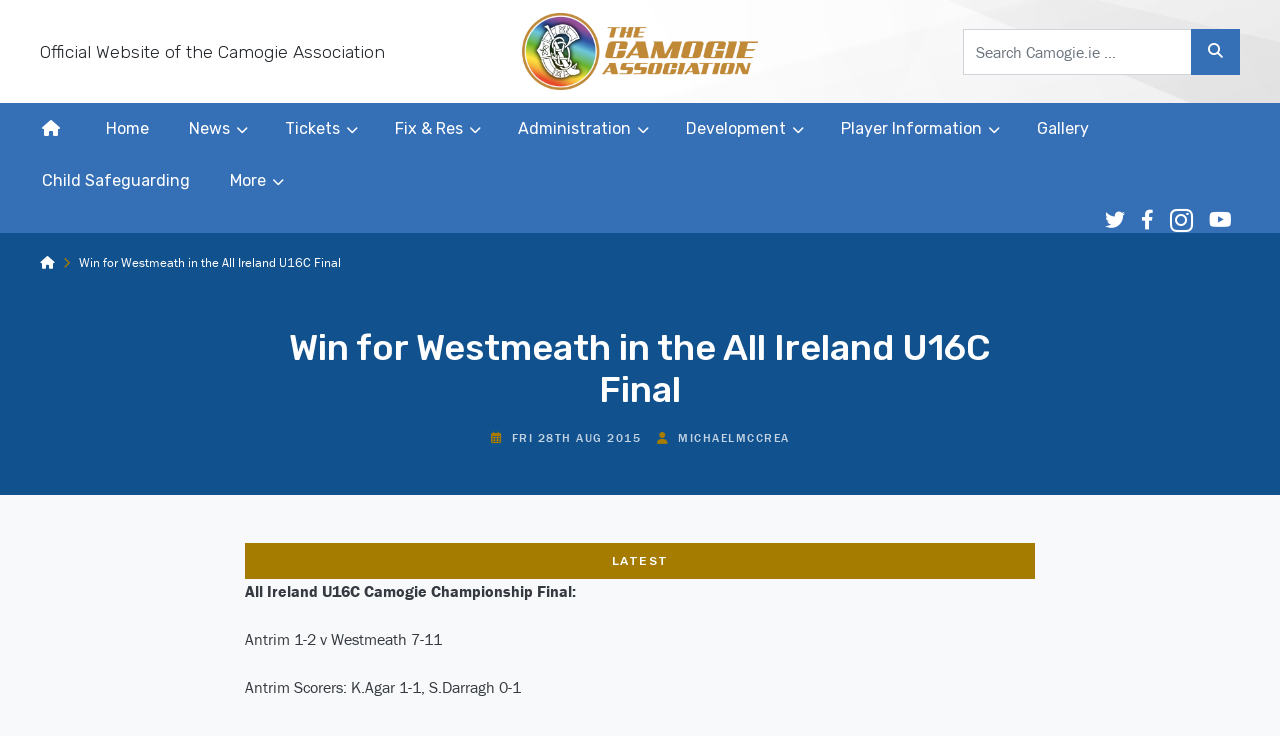

--- FILE ---
content_type: text/html; charset=utf-8
request_url: https://www.google.com/recaptcha/api2/anchor?ar=1&k=6LegXGcbAAAAAFtgENFgwEjo0O-GPgUpqnl18lXb&co=aHR0cHM6Ly9jYW1vZ2llLmllOjQ0Mw..&hl=en&v=N67nZn4AqZkNcbeMu4prBgzg&size=invisible&anchor-ms=20000&execute-ms=30000&cb=odjz5noauhri
body_size: 48558
content:
<!DOCTYPE HTML><html dir="ltr" lang="en"><head><meta http-equiv="Content-Type" content="text/html; charset=UTF-8">
<meta http-equiv="X-UA-Compatible" content="IE=edge">
<title>reCAPTCHA</title>
<style type="text/css">
/* cyrillic-ext */
@font-face {
  font-family: 'Roboto';
  font-style: normal;
  font-weight: 400;
  font-stretch: 100%;
  src: url(//fonts.gstatic.com/s/roboto/v48/KFO7CnqEu92Fr1ME7kSn66aGLdTylUAMa3GUBHMdazTgWw.woff2) format('woff2');
  unicode-range: U+0460-052F, U+1C80-1C8A, U+20B4, U+2DE0-2DFF, U+A640-A69F, U+FE2E-FE2F;
}
/* cyrillic */
@font-face {
  font-family: 'Roboto';
  font-style: normal;
  font-weight: 400;
  font-stretch: 100%;
  src: url(//fonts.gstatic.com/s/roboto/v48/KFO7CnqEu92Fr1ME7kSn66aGLdTylUAMa3iUBHMdazTgWw.woff2) format('woff2');
  unicode-range: U+0301, U+0400-045F, U+0490-0491, U+04B0-04B1, U+2116;
}
/* greek-ext */
@font-face {
  font-family: 'Roboto';
  font-style: normal;
  font-weight: 400;
  font-stretch: 100%;
  src: url(//fonts.gstatic.com/s/roboto/v48/KFO7CnqEu92Fr1ME7kSn66aGLdTylUAMa3CUBHMdazTgWw.woff2) format('woff2');
  unicode-range: U+1F00-1FFF;
}
/* greek */
@font-face {
  font-family: 'Roboto';
  font-style: normal;
  font-weight: 400;
  font-stretch: 100%;
  src: url(//fonts.gstatic.com/s/roboto/v48/KFO7CnqEu92Fr1ME7kSn66aGLdTylUAMa3-UBHMdazTgWw.woff2) format('woff2');
  unicode-range: U+0370-0377, U+037A-037F, U+0384-038A, U+038C, U+038E-03A1, U+03A3-03FF;
}
/* math */
@font-face {
  font-family: 'Roboto';
  font-style: normal;
  font-weight: 400;
  font-stretch: 100%;
  src: url(//fonts.gstatic.com/s/roboto/v48/KFO7CnqEu92Fr1ME7kSn66aGLdTylUAMawCUBHMdazTgWw.woff2) format('woff2');
  unicode-range: U+0302-0303, U+0305, U+0307-0308, U+0310, U+0312, U+0315, U+031A, U+0326-0327, U+032C, U+032F-0330, U+0332-0333, U+0338, U+033A, U+0346, U+034D, U+0391-03A1, U+03A3-03A9, U+03B1-03C9, U+03D1, U+03D5-03D6, U+03F0-03F1, U+03F4-03F5, U+2016-2017, U+2034-2038, U+203C, U+2040, U+2043, U+2047, U+2050, U+2057, U+205F, U+2070-2071, U+2074-208E, U+2090-209C, U+20D0-20DC, U+20E1, U+20E5-20EF, U+2100-2112, U+2114-2115, U+2117-2121, U+2123-214F, U+2190, U+2192, U+2194-21AE, U+21B0-21E5, U+21F1-21F2, U+21F4-2211, U+2213-2214, U+2216-22FF, U+2308-230B, U+2310, U+2319, U+231C-2321, U+2336-237A, U+237C, U+2395, U+239B-23B7, U+23D0, U+23DC-23E1, U+2474-2475, U+25AF, U+25B3, U+25B7, U+25BD, U+25C1, U+25CA, U+25CC, U+25FB, U+266D-266F, U+27C0-27FF, U+2900-2AFF, U+2B0E-2B11, U+2B30-2B4C, U+2BFE, U+3030, U+FF5B, U+FF5D, U+1D400-1D7FF, U+1EE00-1EEFF;
}
/* symbols */
@font-face {
  font-family: 'Roboto';
  font-style: normal;
  font-weight: 400;
  font-stretch: 100%;
  src: url(//fonts.gstatic.com/s/roboto/v48/KFO7CnqEu92Fr1ME7kSn66aGLdTylUAMaxKUBHMdazTgWw.woff2) format('woff2');
  unicode-range: U+0001-000C, U+000E-001F, U+007F-009F, U+20DD-20E0, U+20E2-20E4, U+2150-218F, U+2190, U+2192, U+2194-2199, U+21AF, U+21E6-21F0, U+21F3, U+2218-2219, U+2299, U+22C4-22C6, U+2300-243F, U+2440-244A, U+2460-24FF, U+25A0-27BF, U+2800-28FF, U+2921-2922, U+2981, U+29BF, U+29EB, U+2B00-2BFF, U+4DC0-4DFF, U+FFF9-FFFB, U+10140-1018E, U+10190-1019C, U+101A0, U+101D0-101FD, U+102E0-102FB, U+10E60-10E7E, U+1D2C0-1D2D3, U+1D2E0-1D37F, U+1F000-1F0FF, U+1F100-1F1AD, U+1F1E6-1F1FF, U+1F30D-1F30F, U+1F315, U+1F31C, U+1F31E, U+1F320-1F32C, U+1F336, U+1F378, U+1F37D, U+1F382, U+1F393-1F39F, U+1F3A7-1F3A8, U+1F3AC-1F3AF, U+1F3C2, U+1F3C4-1F3C6, U+1F3CA-1F3CE, U+1F3D4-1F3E0, U+1F3ED, U+1F3F1-1F3F3, U+1F3F5-1F3F7, U+1F408, U+1F415, U+1F41F, U+1F426, U+1F43F, U+1F441-1F442, U+1F444, U+1F446-1F449, U+1F44C-1F44E, U+1F453, U+1F46A, U+1F47D, U+1F4A3, U+1F4B0, U+1F4B3, U+1F4B9, U+1F4BB, U+1F4BF, U+1F4C8-1F4CB, U+1F4D6, U+1F4DA, U+1F4DF, U+1F4E3-1F4E6, U+1F4EA-1F4ED, U+1F4F7, U+1F4F9-1F4FB, U+1F4FD-1F4FE, U+1F503, U+1F507-1F50B, U+1F50D, U+1F512-1F513, U+1F53E-1F54A, U+1F54F-1F5FA, U+1F610, U+1F650-1F67F, U+1F687, U+1F68D, U+1F691, U+1F694, U+1F698, U+1F6AD, U+1F6B2, U+1F6B9-1F6BA, U+1F6BC, U+1F6C6-1F6CF, U+1F6D3-1F6D7, U+1F6E0-1F6EA, U+1F6F0-1F6F3, U+1F6F7-1F6FC, U+1F700-1F7FF, U+1F800-1F80B, U+1F810-1F847, U+1F850-1F859, U+1F860-1F887, U+1F890-1F8AD, U+1F8B0-1F8BB, U+1F8C0-1F8C1, U+1F900-1F90B, U+1F93B, U+1F946, U+1F984, U+1F996, U+1F9E9, U+1FA00-1FA6F, U+1FA70-1FA7C, U+1FA80-1FA89, U+1FA8F-1FAC6, U+1FACE-1FADC, U+1FADF-1FAE9, U+1FAF0-1FAF8, U+1FB00-1FBFF;
}
/* vietnamese */
@font-face {
  font-family: 'Roboto';
  font-style: normal;
  font-weight: 400;
  font-stretch: 100%;
  src: url(//fonts.gstatic.com/s/roboto/v48/KFO7CnqEu92Fr1ME7kSn66aGLdTylUAMa3OUBHMdazTgWw.woff2) format('woff2');
  unicode-range: U+0102-0103, U+0110-0111, U+0128-0129, U+0168-0169, U+01A0-01A1, U+01AF-01B0, U+0300-0301, U+0303-0304, U+0308-0309, U+0323, U+0329, U+1EA0-1EF9, U+20AB;
}
/* latin-ext */
@font-face {
  font-family: 'Roboto';
  font-style: normal;
  font-weight: 400;
  font-stretch: 100%;
  src: url(//fonts.gstatic.com/s/roboto/v48/KFO7CnqEu92Fr1ME7kSn66aGLdTylUAMa3KUBHMdazTgWw.woff2) format('woff2');
  unicode-range: U+0100-02BA, U+02BD-02C5, U+02C7-02CC, U+02CE-02D7, U+02DD-02FF, U+0304, U+0308, U+0329, U+1D00-1DBF, U+1E00-1E9F, U+1EF2-1EFF, U+2020, U+20A0-20AB, U+20AD-20C0, U+2113, U+2C60-2C7F, U+A720-A7FF;
}
/* latin */
@font-face {
  font-family: 'Roboto';
  font-style: normal;
  font-weight: 400;
  font-stretch: 100%;
  src: url(//fonts.gstatic.com/s/roboto/v48/KFO7CnqEu92Fr1ME7kSn66aGLdTylUAMa3yUBHMdazQ.woff2) format('woff2');
  unicode-range: U+0000-00FF, U+0131, U+0152-0153, U+02BB-02BC, U+02C6, U+02DA, U+02DC, U+0304, U+0308, U+0329, U+2000-206F, U+20AC, U+2122, U+2191, U+2193, U+2212, U+2215, U+FEFF, U+FFFD;
}
/* cyrillic-ext */
@font-face {
  font-family: 'Roboto';
  font-style: normal;
  font-weight: 500;
  font-stretch: 100%;
  src: url(//fonts.gstatic.com/s/roboto/v48/KFO7CnqEu92Fr1ME7kSn66aGLdTylUAMa3GUBHMdazTgWw.woff2) format('woff2');
  unicode-range: U+0460-052F, U+1C80-1C8A, U+20B4, U+2DE0-2DFF, U+A640-A69F, U+FE2E-FE2F;
}
/* cyrillic */
@font-face {
  font-family: 'Roboto';
  font-style: normal;
  font-weight: 500;
  font-stretch: 100%;
  src: url(//fonts.gstatic.com/s/roboto/v48/KFO7CnqEu92Fr1ME7kSn66aGLdTylUAMa3iUBHMdazTgWw.woff2) format('woff2');
  unicode-range: U+0301, U+0400-045F, U+0490-0491, U+04B0-04B1, U+2116;
}
/* greek-ext */
@font-face {
  font-family: 'Roboto';
  font-style: normal;
  font-weight: 500;
  font-stretch: 100%;
  src: url(//fonts.gstatic.com/s/roboto/v48/KFO7CnqEu92Fr1ME7kSn66aGLdTylUAMa3CUBHMdazTgWw.woff2) format('woff2');
  unicode-range: U+1F00-1FFF;
}
/* greek */
@font-face {
  font-family: 'Roboto';
  font-style: normal;
  font-weight: 500;
  font-stretch: 100%;
  src: url(//fonts.gstatic.com/s/roboto/v48/KFO7CnqEu92Fr1ME7kSn66aGLdTylUAMa3-UBHMdazTgWw.woff2) format('woff2');
  unicode-range: U+0370-0377, U+037A-037F, U+0384-038A, U+038C, U+038E-03A1, U+03A3-03FF;
}
/* math */
@font-face {
  font-family: 'Roboto';
  font-style: normal;
  font-weight: 500;
  font-stretch: 100%;
  src: url(//fonts.gstatic.com/s/roboto/v48/KFO7CnqEu92Fr1ME7kSn66aGLdTylUAMawCUBHMdazTgWw.woff2) format('woff2');
  unicode-range: U+0302-0303, U+0305, U+0307-0308, U+0310, U+0312, U+0315, U+031A, U+0326-0327, U+032C, U+032F-0330, U+0332-0333, U+0338, U+033A, U+0346, U+034D, U+0391-03A1, U+03A3-03A9, U+03B1-03C9, U+03D1, U+03D5-03D6, U+03F0-03F1, U+03F4-03F5, U+2016-2017, U+2034-2038, U+203C, U+2040, U+2043, U+2047, U+2050, U+2057, U+205F, U+2070-2071, U+2074-208E, U+2090-209C, U+20D0-20DC, U+20E1, U+20E5-20EF, U+2100-2112, U+2114-2115, U+2117-2121, U+2123-214F, U+2190, U+2192, U+2194-21AE, U+21B0-21E5, U+21F1-21F2, U+21F4-2211, U+2213-2214, U+2216-22FF, U+2308-230B, U+2310, U+2319, U+231C-2321, U+2336-237A, U+237C, U+2395, U+239B-23B7, U+23D0, U+23DC-23E1, U+2474-2475, U+25AF, U+25B3, U+25B7, U+25BD, U+25C1, U+25CA, U+25CC, U+25FB, U+266D-266F, U+27C0-27FF, U+2900-2AFF, U+2B0E-2B11, U+2B30-2B4C, U+2BFE, U+3030, U+FF5B, U+FF5D, U+1D400-1D7FF, U+1EE00-1EEFF;
}
/* symbols */
@font-face {
  font-family: 'Roboto';
  font-style: normal;
  font-weight: 500;
  font-stretch: 100%;
  src: url(//fonts.gstatic.com/s/roboto/v48/KFO7CnqEu92Fr1ME7kSn66aGLdTylUAMaxKUBHMdazTgWw.woff2) format('woff2');
  unicode-range: U+0001-000C, U+000E-001F, U+007F-009F, U+20DD-20E0, U+20E2-20E4, U+2150-218F, U+2190, U+2192, U+2194-2199, U+21AF, U+21E6-21F0, U+21F3, U+2218-2219, U+2299, U+22C4-22C6, U+2300-243F, U+2440-244A, U+2460-24FF, U+25A0-27BF, U+2800-28FF, U+2921-2922, U+2981, U+29BF, U+29EB, U+2B00-2BFF, U+4DC0-4DFF, U+FFF9-FFFB, U+10140-1018E, U+10190-1019C, U+101A0, U+101D0-101FD, U+102E0-102FB, U+10E60-10E7E, U+1D2C0-1D2D3, U+1D2E0-1D37F, U+1F000-1F0FF, U+1F100-1F1AD, U+1F1E6-1F1FF, U+1F30D-1F30F, U+1F315, U+1F31C, U+1F31E, U+1F320-1F32C, U+1F336, U+1F378, U+1F37D, U+1F382, U+1F393-1F39F, U+1F3A7-1F3A8, U+1F3AC-1F3AF, U+1F3C2, U+1F3C4-1F3C6, U+1F3CA-1F3CE, U+1F3D4-1F3E0, U+1F3ED, U+1F3F1-1F3F3, U+1F3F5-1F3F7, U+1F408, U+1F415, U+1F41F, U+1F426, U+1F43F, U+1F441-1F442, U+1F444, U+1F446-1F449, U+1F44C-1F44E, U+1F453, U+1F46A, U+1F47D, U+1F4A3, U+1F4B0, U+1F4B3, U+1F4B9, U+1F4BB, U+1F4BF, U+1F4C8-1F4CB, U+1F4D6, U+1F4DA, U+1F4DF, U+1F4E3-1F4E6, U+1F4EA-1F4ED, U+1F4F7, U+1F4F9-1F4FB, U+1F4FD-1F4FE, U+1F503, U+1F507-1F50B, U+1F50D, U+1F512-1F513, U+1F53E-1F54A, U+1F54F-1F5FA, U+1F610, U+1F650-1F67F, U+1F687, U+1F68D, U+1F691, U+1F694, U+1F698, U+1F6AD, U+1F6B2, U+1F6B9-1F6BA, U+1F6BC, U+1F6C6-1F6CF, U+1F6D3-1F6D7, U+1F6E0-1F6EA, U+1F6F0-1F6F3, U+1F6F7-1F6FC, U+1F700-1F7FF, U+1F800-1F80B, U+1F810-1F847, U+1F850-1F859, U+1F860-1F887, U+1F890-1F8AD, U+1F8B0-1F8BB, U+1F8C0-1F8C1, U+1F900-1F90B, U+1F93B, U+1F946, U+1F984, U+1F996, U+1F9E9, U+1FA00-1FA6F, U+1FA70-1FA7C, U+1FA80-1FA89, U+1FA8F-1FAC6, U+1FACE-1FADC, U+1FADF-1FAE9, U+1FAF0-1FAF8, U+1FB00-1FBFF;
}
/* vietnamese */
@font-face {
  font-family: 'Roboto';
  font-style: normal;
  font-weight: 500;
  font-stretch: 100%;
  src: url(//fonts.gstatic.com/s/roboto/v48/KFO7CnqEu92Fr1ME7kSn66aGLdTylUAMa3OUBHMdazTgWw.woff2) format('woff2');
  unicode-range: U+0102-0103, U+0110-0111, U+0128-0129, U+0168-0169, U+01A0-01A1, U+01AF-01B0, U+0300-0301, U+0303-0304, U+0308-0309, U+0323, U+0329, U+1EA0-1EF9, U+20AB;
}
/* latin-ext */
@font-face {
  font-family: 'Roboto';
  font-style: normal;
  font-weight: 500;
  font-stretch: 100%;
  src: url(//fonts.gstatic.com/s/roboto/v48/KFO7CnqEu92Fr1ME7kSn66aGLdTylUAMa3KUBHMdazTgWw.woff2) format('woff2');
  unicode-range: U+0100-02BA, U+02BD-02C5, U+02C7-02CC, U+02CE-02D7, U+02DD-02FF, U+0304, U+0308, U+0329, U+1D00-1DBF, U+1E00-1E9F, U+1EF2-1EFF, U+2020, U+20A0-20AB, U+20AD-20C0, U+2113, U+2C60-2C7F, U+A720-A7FF;
}
/* latin */
@font-face {
  font-family: 'Roboto';
  font-style: normal;
  font-weight: 500;
  font-stretch: 100%;
  src: url(//fonts.gstatic.com/s/roboto/v48/KFO7CnqEu92Fr1ME7kSn66aGLdTylUAMa3yUBHMdazQ.woff2) format('woff2');
  unicode-range: U+0000-00FF, U+0131, U+0152-0153, U+02BB-02BC, U+02C6, U+02DA, U+02DC, U+0304, U+0308, U+0329, U+2000-206F, U+20AC, U+2122, U+2191, U+2193, U+2212, U+2215, U+FEFF, U+FFFD;
}
/* cyrillic-ext */
@font-face {
  font-family: 'Roboto';
  font-style: normal;
  font-weight: 900;
  font-stretch: 100%;
  src: url(//fonts.gstatic.com/s/roboto/v48/KFO7CnqEu92Fr1ME7kSn66aGLdTylUAMa3GUBHMdazTgWw.woff2) format('woff2');
  unicode-range: U+0460-052F, U+1C80-1C8A, U+20B4, U+2DE0-2DFF, U+A640-A69F, U+FE2E-FE2F;
}
/* cyrillic */
@font-face {
  font-family: 'Roboto';
  font-style: normal;
  font-weight: 900;
  font-stretch: 100%;
  src: url(//fonts.gstatic.com/s/roboto/v48/KFO7CnqEu92Fr1ME7kSn66aGLdTylUAMa3iUBHMdazTgWw.woff2) format('woff2');
  unicode-range: U+0301, U+0400-045F, U+0490-0491, U+04B0-04B1, U+2116;
}
/* greek-ext */
@font-face {
  font-family: 'Roboto';
  font-style: normal;
  font-weight: 900;
  font-stretch: 100%;
  src: url(//fonts.gstatic.com/s/roboto/v48/KFO7CnqEu92Fr1ME7kSn66aGLdTylUAMa3CUBHMdazTgWw.woff2) format('woff2');
  unicode-range: U+1F00-1FFF;
}
/* greek */
@font-face {
  font-family: 'Roboto';
  font-style: normal;
  font-weight: 900;
  font-stretch: 100%;
  src: url(//fonts.gstatic.com/s/roboto/v48/KFO7CnqEu92Fr1ME7kSn66aGLdTylUAMa3-UBHMdazTgWw.woff2) format('woff2');
  unicode-range: U+0370-0377, U+037A-037F, U+0384-038A, U+038C, U+038E-03A1, U+03A3-03FF;
}
/* math */
@font-face {
  font-family: 'Roboto';
  font-style: normal;
  font-weight: 900;
  font-stretch: 100%;
  src: url(//fonts.gstatic.com/s/roboto/v48/KFO7CnqEu92Fr1ME7kSn66aGLdTylUAMawCUBHMdazTgWw.woff2) format('woff2');
  unicode-range: U+0302-0303, U+0305, U+0307-0308, U+0310, U+0312, U+0315, U+031A, U+0326-0327, U+032C, U+032F-0330, U+0332-0333, U+0338, U+033A, U+0346, U+034D, U+0391-03A1, U+03A3-03A9, U+03B1-03C9, U+03D1, U+03D5-03D6, U+03F0-03F1, U+03F4-03F5, U+2016-2017, U+2034-2038, U+203C, U+2040, U+2043, U+2047, U+2050, U+2057, U+205F, U+2070-2071, U+2074-208E, U+2090-209C, U+20D0-20DC, U+20E1, U+20E5-20EF, U+2100-2112, U+2114-2115, U+2117-2121, U+2123-214F, U+2190, U+2192, U+2194-21AE, U+21B0-21E5, U+21F1-21F2, U+21F4-2211, U+2213-2214, U+2216-22FF, U+2308-230B, U+2310, U+2319, U+231C-2321, U+2336-237A, U+237C, U+2395, U+239B-23B7, U+23D0, U+23DC-23E1, U+2474-2475, U+25AF, U+25B3, U+25B7, U+25BD, U+25C1, U+25CA, U+25CC, U+25FB, U+266D-266F, U+27C0-27FF, U+2900-2AFF, U+2B0E-2B11, U+2B30-2B4C, U+2BFE, U+3030, U+FF5B, U+FF5D, U+1D400-1D7FF, U+1EE00-1EEFF;
}
/* symbols */
@font-face {
  font-family: 'Roboto';
  font-style: normal;
  font-weight: 900;
  font-stretch: 100%;
  src: url(//fonts.gstatic.com/s/roboto/v48/KFO7CnqEu92Fr1ME7kSn66aGLdTylUAMaxKUBHMdazTgWw.woff2) format('woff2');
  unicode-range: U+0001-000C, U+000E-001F, U+007F-009F, U+20DD-20E0, U+20E2-20E4, U+2150-218F, U+2190, U+2192, U+2194-2199, U+21AF, U+21E6-21F0, U+21F3, U+2218-2219, U+2299, U+22C4-22C6, U+2300-243F, U+2440-244A, U+2460-24FF, U+25A0-27BF, U+2800-28FF, U+2921-2922, U+2981, U+29BF, U+29EB, U+2B00-2BFF, U+4DC0-4DFF, U+FFF9-FFFB, U+10140-1018E, U+10190-1019C, U+101A0, U+101D0-101FD, U+102E0-102FB, U+10E60-10E7E, U+1D2C0-1D2D3, U+1D2E0-1D37F, U+1F000-1F0FF, U+1F100-1F1AD, U+1F1E6-1F1FF, U+1F30D-1F30F, U+1F315, U+1F31C, U+1F31E, U+1F320-1F32C, U+1F336, U+1F378, U+1F37D, U+1F382, U+1F393-1F39F, U+1F3A7-1F3A8, U+1F3AC-1F3AF, U+1F3C2, U+1F3C4-1F3C6, U+1F3CA-1F3CE, U+1F3D4-1F3E0, U+1F3ED, U+1F3F1-1F3F3, U+1F3F5-1F3F7, U+1F408, U+1F415, U+1F41F, U+1F426, U+1F43F, U+1F441-1F442, U+1F444, U+1F446-1F449, U+1F44C-1F44E, U+1F453, U+1F46A, U+1F47D, U+1F4A3, U+1F4B0, U+1F4B3, U+1F4B9, U+1F4BB, U+1F4BF, U+1F4C8-1F4CB, U+1F4D6, U+1F4DA, U+1F4DF, U+1F4E3-1F4E6, U+1F4EA-1F4ED, U+1F4F7, U+1F4F9-1F4FB, U+1F4FD-1F4FE, U+1F503, U+1F507-1F50B, U+1F50D, U+1F512-1F513, U+1F53E-1F54A, U+1F54F-1F5FA, U+1F610, U+1F650-1F67F, U+1F687, U+1F68D, U+1F691, U+1F694, U+1F698, U+1F6AD, U+1F6B2, U+1F6B9-1F6BA, U+1F6BC, U+1F6C6-1F6CF, U+1F6D3-1F6D7, U+1F6E0-1F6EA, U+1F6F0-1F6F3, U+1F6F7-1F6FC, U+1F700-1F7FF, U+1F800-1F80B, U+1F810-1F847, U+1F850-1F859, U+1F860-1F887, U+1F890-1F8AD, U+1F8B0-1F8BB, U+1F8C0-1F8C1, U+1F900-1F90B, U+1F93B, U+1F946, U+1F984, U+1F996, U+1F9E9, U+1FA00-1FA6F, U+1FA70-1FA7C, U+1FA80-1FA89, U+1FA8F-1FAC6, U+1FACE-1FADC, U+1FADF-1FAE9, U+1FAF0-1FAF8, U+1FB00-1FBFF;
}
/* vietnamese */
@font-face {
  font-family: 'Roboto';
  font-style: normal;
  font-weight: 900;
  font-stretch: 100%;
  src: url(//fonts.gstatic.com/s/roboto/v48/KFO7CnqEu92Fr1ME7kSn66aGLdTylUAMa3OUBHMdazTgWw.woff2) format('woff2');
  unicode-range: U+0102-0103, U+0110-0111, U+0128-0129, U+0168-0169, U+01A0-01A1, U+01AF-01B0, U+0300-0301, U+0303-0304, U+0308-0309, U+0323, U+0329, U+1EA0-1EF9, U+20AB;
}
/* latin-ext */
@font-face {
  font-family: 'Roboto';
  font-style: normal;
  font-weight: 900;
  font-stretch: 100%;
  src: url(//fonts.gstatic.com/s/roboto/v48/KFO7CnqEu92Fr1ME7kSn66aGLdTylUAMa3KUBHMdazTgWw.woff2) format('woff2');
  unicode-range: U+0100-02BA, U+02BD-02C5, U+02C7-02CC, U+02CE-02D7, U+02DD-02FF, U+0304, U+0308, U+0329, U+1D00-1DBF, U+1E00-1E9F, U+1EF2-1EFF, U+2020, U+20A0-20AB, U+20AD-20C0, U+2113, U+2C60-2C7F, U+A720-A7FF;
}
/* latin */
@font-face {
  font-family: 'Roboto';
  font-style: normal;
  font-weight: 900;
  font-stretch: 100%;
  src: url(//fonts.gstatic.com/s/roboto/v48/KFO7CnqEu92Fr1ME7kSn66aGLdTylUAMa3yUBHMdazQ.woff2) format('woff2');
  unicode-range: U+0000-00FF, U+0131, U+0152-0153, U+02BB-02BC, U+02C6, U+02DA, U+02DC, U+0304, U+0308, U+0329, U+2000-206F, U+20AC, U+2122, U+2191, U+2193, U+2212, U+2215, U+FEFF, U+FFFD;
}

</style>
<link rel="stylesheet" type="text/css" href="https://www.gstatic.com/recaptcha/releases/N67nZn4AqZkNcbeMu4prBgzg/styles__ltr.css">
<script nonce="tTCLLDbzUBDN1uflUV62bA" type="text/javascript">window['__recaptcha_api'] = 'https://www.google.com/recaptcha/api2/';</script>
<script type="text/javascript" src="https://www.gstatic.com/recaptcha/releases/N67nZn4AqZkNcbeMu4prBgzg/recaptcha__en.js" nonce="tTCLLDbzUBDN1uflUV62bA">
      
    </script></head>
<body><div id="rc-anchor-alert" class="rc-anchor-alert"></div>
<input type="hidden" id="recaptcha-token" value="[base64]">
<script type="text/javascript" nonce="tTCLLDbzUBDN1uflUV62bA">
      recaptcha.anchor.Main.init("[\x22ainput\x22,[\x22bgdata\x22,\x22\x22,\[base64]/[base64]/[base64]/bC5sW25dLmNvbmNhdChTKTpsLmxbbl09SksoUyxsKTtlbHNle2lmKGwuSTcmJm4hPTI4MylyZXR1cm47bj09MzMzfHxuPT00MTB8fG49PTI0OHx8bj09NDEyfHxuPT0yMDF8fG49PTE3N3x8bj09MjczfHxuPT0xMjJ8fG49PTUxfHxuPT0yOTc/[base64]/[base64]/[base64]/[base64]/[base64]/MjU1Okc/[base64]/[base64]/bmV3IEVbVl0oTVswXSk6eT09Mj9uZXcgRVtWXShNWzBdLE1bMV0pOnk9PTM/bmV3IEVbVl0oTVswXSxNWzFdLE1bMl0pOnk9PTQ/[base64]/ZnVuY3Rpb24oKXtyZXR1cm4gdGhpcy5BaSt3aW5kb3cucGVyZm9ybWFuY2Uubm93KCl9OmZ1bmN0aW9uKCl7cmV0dXJuK25ldyBEYXRlfSxPKS5LcT0oTy5kcj1mdW5jdGlvbihuLGwsUyxHKXtpZigoUz1tVihTKT09PSJhcnJheSI/[base64]/[base64]\\u003d\x22,\[base64]\x22,\[base64]/Duy7DpBLDtjxDw4dNOMO9wp/DhB9Nwrt6woIhf8OrwpQiJTrDrgfDlcKmwp5mPMKNw4dyw4F4wqlfw7dKwrEHw7vCjcKZN1nCi3Jdw4wowrHDmk/DjVxYw5dawq5bw5swwo7DmR09ZcKKW8Ovw63Cr8O6w7Vtwq/Du8O1woPDs2k3wrUTw7HDsy7ChXHDklbCk0TCk8Oiw5PDtcONS3BHwq8rwq3DuVLCgsKrwpTDjBVgGUHDrMOabG0NJsKoewohwobDuzHCtMKXCnvCksOINcOZw6vClMO/[base64]/CvF7CiTE7w6DDmBxtwr3DhcK/wrTCt8KqSsO9wrbCmkTCi1rCn2FHw7nDjnrCjcKEAnYOUMOgw5DDuyJ9NSTDscO+HMKSwovDhyTDssOBK8OUPFhVRcOWV8OgbCEyXsOcH8KqwoHCiMKgwpvDvQR4w6RHw6/Dt8OTOMKfXcKEDcOOPcO0Z8K7w5HDvX3CglDDgG5uAcKcw5zCk8OewrTDu8KwRsODwoPDt3YrNjrCvifDmxN6OcKSw5bDvBDDt3YJPMO1wqtYwpd2UhjChEs5c8K0wp3Ci8ODw4Fae8KgPcK4w7xHwpc/wqHDtMKAwo0Nf2bCocKowrIOwoMSBsOxZMKxw67DshErT8O6GcKiw77DhsOBRBlEw5PDjSDDnTXCnS9OBEMFKgbDj8OOGRQDwofCvl3Ci1jCjMKmworDm8KQbT/CnzHChDNMXGvCqWzCoAbCrMOkPQ/DtcKIw47DpXBIw4tBw6LCqz7ChcKCPsOSw4jDssOvwrPCqgVdw47DuA1/w7DCtsOQwrnCml1iwofCvW/CrcKVB8K6wpHCg3UFwqhEUnrCl8KLwp9bwpJIYkZDw4bDk0NSwpBZwrfDgiIREC5+w7U4wp/CuGwWw6Z8w4HDnFDDt8O6EsOaw6vDnMK/TsO2w7U2aMKnwrIywoEyw4LDvsOdLmMswpjCtMOiw58zw6rCi1LDtsK/LQjCnTRuwrrCpcK8w5F7w7dYesKvSjpMFjhlHMKDN8KnwpU7UTXCgcO4QnTClMK2woDDn8Krw7MDS8KrFMObOMOHWnwMw696OwnClMK+w74Xw7MRayVIwqPDhkrDp8OVwptdwoZbZ8OuNcKFwrAZw7gzwq3DhzfDg8K0MD5kwrjDhCzCqn/Co07DmnfDmjLCpcOyw7IdS8KTZUh9E8K4T8KwNxxgDlvCoCzDrsO8w7TCkXJywq88eVEWw7A6wohfwpvCgkfCuXR6w5I2c3TDisKhw7HCqcOKAEp3SMK9J1QJwq1Tb8K/d8OQIcKXwq4lw77Du8Krw61xw5ltSsKkw4DCkXrDrS9iw7fCpMOCEMKfwotFI3TCjD/CncKfLMOAPsK0GzzCu3IFOsKLw5jCl8O0wrtOw6rDpMKQHsO0Z1tpCMO8SBpJbCPCusKPw5F3w6bDqgrCqsKnccKXwoIsasKLwpDCvcKDRy/Ci0zCrMK4M8O3w47CrljCnywMI8OJIsKMwoXDiQ/DhcK/[base64]/[base64]/CocK/B15RF8OzAMKnK8Otwpouw4rCtQ5xHsKNFcOaEcKmNMODYxTCgWfCgm/DtcKgLsOwOcKfw4dNX8KkTsOawpoLwqk+KHQbTMOUXwjCp8KGwqPDnMKow6jCksO7GcKpSMO0XMOkFcOqwr52wrLCmgzCsE9KTV7ChsKzSVjDiCIgWErDsUMuwqMpJ8KDfV/CpQdEwrEFwr3CkifDjcOZw7Zmw4Qnw7YTWR/DlcOwwq9sd2xHwpbChybChcOKCsOTU8OUwrDCrTRVNwNDdB/CtXTDtw7Dk2TDjXkIZyEfZMKrFBXCvE/CsSnDoMKfw5HDgsOvCsKOwpouEMOtGsO4w47CpkjChzZBFMK7wpcxKkBldEsdOMOoYGTDhcOew7EBw7ZvwoxfFifDrTXCr8OMw7bCj3Q7w6PCtHBXw63DkBjDiSFwdRPCicK9w6vCs8K/woUgw7/DjyPDl8Ofw6jCqkPCv0bCm8O7CU50IsOIw4dUw77DnGtww79swrRYC8OMw4kZbyDDmMKZwotLw7kgesOBFcKOwo5KwroEw5BWw7HCiDHDvcOTVHfDviNOw6XDnMOBw5J5CDjDlcK9w6ttwphWQSLDhmd4w5rCr14rwoESwp/Ckj/DqsKWfzdnwpMKwrkMacOhw757wovDhMKCDjEwUWMsRXUiM3bCucKIJ281wpTDj8OIwpXDhsO8w7g4w5HDhcOwwrHDhcORFz1Ew70wW8OSwpXDsVPDqcK+w7djw5tjBsO1N8K0UkHDssKPwpLDnkpvbCE6w6I4SsKEw6/[base64]/DlMOBe8KwfEZGw5/Cs0QWwoogWMOiYyjCjcOrwrTCmcOywpPDl8OsD8OIGcOvw4fDhhnCgMKBwqhZRnQzwojCm8OlL8OyIMKYNsKJwpoHM2sceCBMe0TDvy/DiVTCocKew6/[base64]/PcOBN8Oaw63CrBNkNCPDon7DvXfDtcKbJcOBATl6w65rfUHCm8KOMcKDw6J1wqcPw5URwrzDk8KQwpvDvmMJbXLDj8OewrTDqcOXwrzDoRRmwpxxw7vDv3LCocKFIsKawpHDksOafsO9U2ErKMO3wo/[base64]/Ct3F+flRiwp0Ww47Cg8OGw6MNQ8KIw63CrCjCqQzDoF3Cs8K5w5Bgw7vDjsOdU8KcNcKpw6F4wrg9K0jDpcOhwr7DkcKoOU/Dj8Kdwp3Dsho+w6kjw5UswoFQF1YXw4TDmsKtdCFiw7ELdS1tK8KBcsO7woU9WU/[base64]/[base64]/[base64]/DoDd0w4HDscOpSlnCrSlDwqQEOMOSw4PDu2bCjcKsbyjDpMKXGVzCn8OrPhjChz3DhEElaMKXw5sgw7PCkCXCnMK1wqzDlsKtR8Onw6xMwq/[base64]/wp7CoUFIwr7CisKlUTzDpcKSwpXChk3Du8KieWccw6lBKsO9wpI+wpHDkjLDnTkGJcK8w5gvHsOwemLCiG1Ww63CgsOsO8KKwqzCmAnDgMOxAS3ClCbDtMOaS8OBQcK7wo7DocK+AcK0wqnCn8Ozw4LCu0bDqcOQLBJhbm7DumppwrE/[base64]/Dl8OvwrRgaQfCnsOrND3Dg8OhYMK/emNmesKmwqvCtMKRaljDuMOAwr8Sa33CtMOlIiPCmMK/dSbCosKpwrRWw4LDgmbDizlsw78VP8OJwo9ww5hPKsOBXUkyYmofCsOhUGw1L8Ovw48veT3DvmfClAlFey4Sw7fCnsKgVcK3w5NLMsKOwq4gKz7CuUjDoVJxwrZsw5zDqRzCgMKSw6DDlhzChnvCsCw+fMOjdMOkwoolV2/DscKtMMKJwqvCkRQOw5DDi8KzXxJ7wpgSSMKmw4JVw5/DuSrDsnjDuGvDjyIFw58FDyjCsEzDrcK6w5hWVQTDgsKiQgIfwpvDk8KgwoDDqA5gMMK0wohvwqVAMcOEd8OlQ8KZw4EVGsO4XcKqEsO9w53DlsKrW0gXbC8uNydmw6R/w6vDucOzOMKFZVbDnsK9WxsNZsOyIsOew7XCuMKdLDxxw6fCvC3Di3bDpsOOwr3DqDxJwrt+GBzChT3DnsKuwrokJgYrfgXDnlPCvA/[base64]/bcKXGsKUSlvDgcOGw7FfHhodw5jDm8OnW8OvHmzCksOKKVN2wp4ffcKaKMKMwrIZw5thFcOzw6RPwrEUwovDucOsBBkGOsOzTyvChlHCh8Kpwqh4wqIxwrUAw5LDrsOxw7TCjzzDgxHDqcKgTMK/[base64]/[base64]/CosOGS13ClF3Dig8Dw5hzN8OMwpd3w4rCqVhFwqLDocOEwopKJ8KKwqvCtn3DmsK5w5hgCHMLwpTDj8OGwqDCsnwPbWdEEUHDtMKGwrPDu8OUwqV4w4Qhw6/[base64]/CtAhiwqHChgzDrmEnaRbDsC/DvzRjw5QNYcK3L8KiOULDrsOnw4LChcOGwonDt8OSQ8KXXcOBwqVOwqnDi8KEwq4Swr3DoMKxK2DCpzkJwo/ClSDCnnTDmsK2wqdtwprDp2DDiQ5GEsKzwqvCnMOsDRnCqcOYwqIJw6fChifDm8Ojc8O3w7fDucKjwps2OcOEPsOlw6rDqiHCscOjwoHCuVLDuT0QWcOIfMKPVMOkw7NnwqnCpxAbLsOEw7/Cqm8MHcOjwrDDhcO7NMKVwp3DmMOGwoFSZ3AJwqIHF8Orw6DDlzcLwp/DumPCiBrDvcKUw4MoS8KrwoNiCBcBw6HDomp8dUoWQMKZQMKAbBrDmCnCoG0VWxAGw7fDlSUfJcKRUsOkahzCkX1cNMKyw6ovU8ONwpdXdsKRwprCpkQMDVFIEAsSA8Kew4zDj8K6FsK+w60Vw4rComvDhHVTw4HDnXLCssK8w5s/wonDmxDCrwhGw7obwq7DsXcdwrA7w5XCr3nCiyptA2h7WQZyw5PCvcONDcO2TC4/OMObwonDisKVw6XCuMKEw5E3ARnCkiYfw40bXsO3wpzDjxHCmcK6w6YWw4jCjMKoYyLCu8Kzw5/DkWc+CkrCs8O5wrJVLU9hUsO9w6LCkcOpFlM/wpfCm8Omw7rCkMKGwooXLMO2YsOXw41Cwq/Dlmp6Fj9NAMONfFPCicOQTFJ6w6HCgsKkwowNIwfDsXvCo8OFYMK7ci3Ci0pbw44wTF3CkcOsA8KgI28gYMOGHDJgw7MuwoTDgcOXdE/CoXh0wrjDt8OnwoJYwq7DrMO1w7rDqAHCpn5rw7HCvcOpwqIoBnp+w6xvw51jw4DCtm9DSl/CkjfDlDZyehkxL8OHTkMWw4FELRs5YTzDjHkHwrPCncKvw6oIRAjDgxB9wrodw73CsQVOfsKYTRlFwq8+GcOvw48yw4XCpgY8wojDucKZOiDDr1jDjDlKwp1iHcKHw4o6w7nCvsOow77CoTtDPMK/fMOoOQ3CrQ/DsMKhwrJiXcORw4IdaMOcw7JqwqhXI8K7G0fDrlbClsKIZTI/[base64]/Ds8OpbWgmNEc0w7rDuWwww7F+ED4bDj90woFcw7nCsz7Dvj3CgXtUw6crw5VgwrEIRcKQcEzCkxvCiMKpwohYSU8twq/Dsz0nAcK1a8O7esKoOEwpdMOvKDBXwqR3wqNYdcOCwrTCjsOYZcOfw6/[base64]/wqQ5wqx6w5HCg8OKfjvCisKgw5LDpzTDh8KJw4bDjsKqA8KAw57DtSYVH8OSwpJTBmYTwqbDnCLDnw8nEFzCqA/CulR4HcOHXCU8w44ww7lXw5rCmQHDpFHCncOSRmZWM8OwQTLDqXkWYn0jwo/[base64]/DlVpcw4zCuMOMw7nDjmBkw6F8N0LCnA1zw6bDiMOFKMKoZT8dAUHDqz3CjcK6wpXDtcOUw47DssOvwqwnw5jCuMO2AUM0wosSwqbDolHDoMOaw6REXMOTw4M+JMK0w4VqwrMpLGLCvsK8KsKwCsKAwr3DmcKJwogvUCJ8w4bDvz9lYXvCnMOiAzpHwq/Dq8KvwocgTcOqEmJxE8KEBsORwqfCicKBB8KKwpnDosOsbsKLJcOaQDRYw6EVYWIpe8OKLXRVdCTCn8Oiw7xfM3AoG8Kow5/CqREtFARWO8K8w7PCucOIwpDCh8KMTMO+wpLDosKZWyXCtcOxwrzDhsKjw5V4IMOkwpLDnkfDmRHCosOHw4PDs33DhHISIxsMw4UgcsOcAsKdwp5gw6Jsw6rDtsOww6oFw5fDvnoYw6pMSsKBGxXDsXlcw4hPw7FFQhjDolQ/wo0TSMOswpYdGMO9wpcBwrt7YcKYQVwxC8K6FMKJVEYSw65fNyDDuMKME8Oqw6bDsyfDvGDDksKZw4TDmwFLUsOJwpDDt8ORN8KXwp51wr3Cq8OfWMKdG8Ozw47CjsKuCEBBw7s/NcKPRsOSwqzDo8KVLBRPVsKyU8O6w4giwpTDmMKhL8KEWMOFJDTDqMOowroLbsOYJgRjTsOAw4FIw7Y7b8K+F8OswqplwrEgwoPDmsORcQjDhMKxwr8aKD/Dh8OKAsOlNAvCp1XDssOmbHRiCcKtLMKGDj93Z8O3JMKRTMKUKcKDAzgyLn4FcsO/OgA3RDbDrkZtw553VwJHbsOyWHvCgFRawqAow5F3TVlBw6rCpcKoUU53wqZTw5Zfw4PDpyHDulbDtsKASyHCuXzCkMOSMMO6w5Ulf8KqCxLDmsKGw7rDgm7DnEDDhEk4wp/Ck3jDiMOIQMOVSiJMH3TCkcKswqR/w4dPw7JJw7TDmsKwbsOoXsKgwq1iWSVyccO6ZFw4w7QFNB5DwppKw7FuE1oFVAgMwojDninDqU7DicO7wqIgw6vCkSXDlMOAZCbDs1x8w6HCkCNGOW3CnwxRw4PDq1A8w43CkcO1w4vDoSvCly/Co1x1YzwYw6rCrHwzwqjChcOHwqbDu0A8wo8FChfCowdZwqXDncK0LGvCu8K+YSvCqxvCssOqw5DDoMKowqDDmcOqVGTCjsKTYS1uP8OHw7fDiSNPH3xcNMKuHcK4MV3ClFHCkMOpURvCicKjH8OwVMKywpxfXMOLecODDQxCG8Kxwp1Zb0/Cu8OeacOEUcOdbWzCncOww6vCtMOAHlLDhwkcw6sHw63Do8KGw4gVwohhw5TDicOIwo4qw4Abw6VYwrDCu8OXw4jDoUjCr8OqJy7DoGXCjhfDunjCiMOmC8K5GcKIw5XDqcKYaRfDs8ODwqF/MzzCrcOeTMKxBcOlPcO8QkbCoRjDlTzDozdIJGxHWXk/w5APw5zChCvDgMKsSk4vOiDDucOtw5Ucw6J1fizCncO1wp7DvcOYw5LChSnDgsOcw64mwrHDpcKpw6VxKiXDn8KSTcKYPMO8fsK1CcOofsKDdg0FbQXCvXrCncOpEmfCpsKnw4bCicOrw6bCvzXCmwwhw4rClHUSWAjDmHIlw63CoXvDnhMecibDmAU/KcKfw7k3Cn/Cj8OZdcOTwrLCj8KgwrHCksOjwo5Ewp4fwrHCjjkPAWZzO8KZwocTw7cawpBwwozDqsOER8KcA8OuDURSaC8twr5VdsKdMsOKD8KEw5clw44Nw7zCsRF3X8O/w6LDpsK6wqstwo7ClVjDoMOmQMKiIlxscmfCvsOBw5vDtcKCworCrSfDgV8SwpMDb8KQwrrDghbCrcKMdMKhYCPDgcO+fEQpw7rDqsOyZGPCm0w2wofDmgo7E0slKkRuw6dTexQewqvCuwlPRkfDqnzCl8OTwqtEw4/DiMOSOcOWwq0RwqDCtjRuwoPDmFrClhBIw4xmw5wSQMKndMOkZ8K4wr1dw7/CpnNBwrLDmD5Mw5Aow51jL8ORw5gKG8KCIcOKwq5ALcK6OmTCsDfCocKEw5UiAcOzwp/[base64]/Du8K/w77CrCU8Al0Aw44Zw6PCs1pTU3PCtVzDusOdw53DiDbCtcOAMk3DiMKLfhPDt8OZw4g6eMOMw5PCg0zDuMOaD8KNe8ORw4XDhFPCj8Kqf8OIw67DtBVIw5J7QcOewq3Ds28NwqUiwoHCrkXDhiInw53Dl3nCgiUiD8OzH0zCmyhhHcKaTCkWHMKoLsKycD/Cp1zDgcOwbWJ6wqpcwrMcRMK6w4/CtMOeQDvCi8Ofw4Iuw5oHwrkhfDrCqcOJwqAiwp3DiwvDug7Du8OuYMK/[base64]/CtUbCjGvCsMKKJhnCp8K0VlHDqcObLcKHTsOLPMOiw4HDmi3DhcKxwo8YCsO9fMO9XRkuQsO6w7fCjsKSw4Yvwp3DizHCocOXHnnCgsOmZVk6woDDiMKHwqoCwp3CnTHCosOfw6BBwpDCoMKhP8OFw4o/fR09CmrCnMKkG8KWwqjCoXXDhsKBwpjCvMKjwq/DgCo4AhPCnBXCtGgHHldgwq0yXsKaF1MIw73CikrDjw7CocOkAMK4wp5jR8OPwpLDo3/Dmwsvw6jCi8KUVFMzwrDCgksxecKHLlDDq8OjG8OgwoIawpUgwoUXw4zDiiHChcKlw4INw7zCr8KCw6d6eg/CmArCvsO9woJVw7HClGbCh8O7wq/[base64]/wrvDlyjDjsOEFCMLw74rw4hWwoPCrsOTw59RYwJJCMOYYjIXw5MDIsOdLgPDqcOuw5pWwqHDvsOsacKawo7CqFXDsG5LwovDisOUw4TDqmHDksOWwrfCmMO3LcKSOcKzY8KhwpbDhcOXF8OWw4HChcORw4s/RALCtFXDsVpjw7xZEMOswqhpdsONw5MGM8K8IsOJw6wew4pYBwLChMKbbAzDmjjCvADCq8K+A8OKwpArw7zDtDQaYRcNw5EYwqAOcMO3Z1nDhkd7f0HCr8K8wrptA8K4TsKTwrY5YsOCw7Z2SHQbwoLDs8KCPHXDocOAwovCnsK5XzROwrZfETtcUx/DsAFWRVF0wpPDgmwbST1KEsOKwrPCrcK6wqXDpFpAGDzCvsKkJMKbR8OEw5vCu2crw7gcfHjDgkE1wo7ChjhGw6PDnTrCq8OiTMOBw6gtw4AMwqomwpciwpVlw6PDqG9FMMOKU8OIKlHCnmfClGQ4TCpPwoMRwpAEw75xw49tw4LCrcKuDMKJwrjCkE9aw6Jrw4/ClR4Two9Yw5TCvMOsOzTCogNpF8OZwotqw60Wwr7CpnPDtMO0w6M7Rh1ywr52wphhwoY0Uycaw4rCtcKKEcOhwr/ChWU1w6ILeBQ3wpXCksKjwrVUw7jDmkI6w5HCkF8iR8OyEcOMw53CmjJKw6jDrWgXDFXDvhw7w5ACw7DDjzN+wrodNwzCjcKFwqPCvGjDpsKbwrMKb8K+dcK7R0I/wq/CoxXDtsKpfWcVfQsJOTrCmwd7Zmg+wqJlfRxPIsKawr1ywoTDhcOuw4/DkcKKAjouwrnCvcObV2Y6w5LDgX4daMKSKGFlWRLDh8OWw5PCq8O+U8ORC2A/wpR4dxzCnsOLcGLDqMOcIMKxV0zCvcK0CzUsI8OnQnLCvMOGRsKUwqPDggwKwonDimoaJMOrEsO6RlUDwpXDjhZ/w70DUjwzKjwiEsKRS0gewqsYw5nCjlAKbTfDrgzCrsKiaXpWw492wqFvMMOoc118w4bCisK7w6A3w6bDk3/[base64]/Cu8ONVMK9OWBSwqY4wqUoEcOHSMOzw7/Ds8KZw63DjgAie8K2E3bClkJxFwUrwqNIYjcifcKQMWd8C3oSfW9yEQI7B8ONQS5fwofCu03Dj8K5w6g9wqbDnALDqlJ+Y8OBw5fCgR8+IcK/bUvCm8ONw5wFw5rCsigowoHDicKjwrDDocOXY8KRw5nDng5mM8KYw4hPwpoGw79rC0pnFlwCacO4wpfDmsO7C8OEwrbDpF5Rw5/DjBs7wo8Nw59rwqN9SsOJEMOEwoo4VcOCwpVDQBNUwoIIS2dXw61FKsOBwrfDkQjDs8Kjwp3CgBjCsQnCjsOiXsOtaMKvwoQkw7EyEMKXwrAoRMK4wqkqw6jDgATDl2Zdbx3DpQI4MMKBwr3CiMOwekLCinJ1woshw74XwoLCjT9SSX/Dn8OJwpMlwpDDpsKow4RLSw1Dwp7DkcKwwqXDi8K9w7shWsKRw7/DicKBdcOiEcOgAz5RA8OewpfChSYBwrvDn0czw4pkw63DrDwRXMKGCsKxTsOIZMOlw6IED8O+Wi7DtsOoCcK9w5I3f0DDl8Kfw5jDoiXDj0sJcX5hGW0OwqjDoEXDlzfDtcO+N2zDhS/Djk3CgDvCjMKMwrItw4AESUIKwofCmk4sw6bDisOAwp7DuQMww5zDlUQgDVRdwrpKVMKrwrbCnkrDml/[base64]/IsO2KsKEQHzCm2RbRsKSbcKnVAkvwo3Dq8KrwoYMAcOEVXLDosObw4HClFg/[base64]/[base64]/[base64]/[base64]/[base64]/W8KAUgIcekPChsK2wp7CvsOowqUhw5omYXrDsEHDsHbDpMO9wrbDlW0tw55cRAgyw7PDqgLDryBlJijDsBsJw6TDnx/CtsKjwq/DqRfCncONw6B5w4h2w6tgwpzDvMKUw6bCsmM0GgdVEQBWwr3CmsOjwpfCi8K8w73DjkDCuUg0bw1DJ8KTOifDii0Zw6bCusKHMcOZwoV/HsKpwofDtcKPwpYHw4LDq8Kpw4HDqsK7QsKvRTDCncK+w7nConnDjy/Dr8Kpwp7DmjQXwogQw7EWwrrDoMK6dSYAHSPCssKbHRbCsMKKw4jDmEI6w5XDr3PDvsO5wpTCgETDvQdpCAUxwobDqkHDukBMTsOxw5kpBB7DhBcFQ8Kww4TDl1BhwqrCm8OvRh3Cu23DssKCZcOKRFDDqsOLPzcYAkVddGNTwrfDsxTCuCgAw6/[base64]/[base64]/w7dGNQfCtFfCn1XCi1bDsFUNcl3Dh8OPw4/DosOMwpTCmGRRcFnCpmZQbcKTw7nCqcKVwqLCrFnDkBcka0oQIVJlR1zDpU/CmcKMwrnCp8K9IMO4wp3Dj8O8S0nDvm3CmHDDssOoAcOPwpDDgcK7w67Du8K3LjVSwoRzwqLDh1phwp3DpsOMw4kkw7IXw4fClcKBZQ3DqVbDssO/wox1w40GWsKpw6PCvXfCq8OEw47Dl8OUaDrDgMKJw47DlDfDtcK6C3bDk0AFw7fDucO9w4AGQcOewrXCsT11w7pIw6fCv8OnbsObABLCl8OUUFbDmFUywoTCizQVwqpow6cPa3HDhE5jwolNwrUbwqZmwoVWwrx8AW/Cs1bChsKpwp7CrMKlw6Anw5sewrJJw4XCs8OfDW8Vw68/w58OwqjCkkXDr8OVWMOYKwfCky93acOdcGh2bMO2worDmg/Cphosw4Y2wrDDhcK0w44wRMKYwq5yw71aASImw7EyPFwRw4zDuCzDuMKfNMOaHMO/B2o9Rj1dwo7CnsKwwrljQMOJw7Yxw4NIw4bCocOZSRRvKAPCsMOEw5nCqkXDqsOUbcKoBsOCWT3CrcKxPcOCFMKeGCHDhQstUl7Cr8KaCMKdw7bDgMKSfsONw6wkw6gAw77Do1JxRyPDqm/[base64]/woPDgcKkwoADL8K0wpNkZsKME8KNfsOaw67CqMKwAFLCkiVWNXg0woFlScOrRyp9WcODwrrCocO7wpBbAMO4w7fDixsnwrTDnsOZw5LDpsKlwpVEw7jCi3bCsw/[base64]/CqsODcMO2fUgvwo1dbChRZANow7dzQTkbwoRwwoZ/RcOPw4s2IcOVwrHCpG51VMK1wofCtcOdb8OQYsO4VEvDt8K7w7cBw4RZwrl8QMOqw4k+w7nCvsKAMsKLLknCsMOgw4/DncK9PMOWW8KCw58KwpQATEBqwqfDhcOEwr3CojnDmsK+w512w5/CrzDCgh9SDMOFwrLDjSBQLV3CrVIvHsK6IcKkWcKsFlfDmDJQwrLCqMKiFU7Cqkc3ZcKyEsKYwqVCEX3DvgVZwpTChzh0wr/Dkg4zV8KxDsOEIGbCu8Ocw7nDqQTDs2gnD8OUw6vDt8OLIQ7DlcKeAcOXw4IKWXrCgG4ww6TDvi43w4JvwqBhwq/Cr8KKwqzCsg04w5fDng0yNsKNCQw8d8OfB25lwpsGw7M2MxfDr1jCj8Olw6lLw6/DocOYw4taw41qw5JBwqfClcOPd8OEMgVGDQzCtcKVwqsrwp7Cj8KcwoNgDT1bYGMCw6p1CcOGw4AiR8KnSjoHw5vCjMOaw4vCvUR6wqM9wq3CigrCrmNrMcKvw6/[base64]/CqsKBMsOCdzVYwoxTw5sMw6Jww4chSMK5Bx4bAzBhbsKOFV/ChMKxw6Rbwr/Duw1kw552wqcKwr1xVnRHC0A3KcOpfA3Cp07Dq8ObBFFxwrfDtcOow48GwrDDiUwEEgo5w73Cl8KZFcO4EsKRw6h9EXLCpxHCulR3wqpHBsKIw4rCrcKmK8K7GWXDh8OPdMO9JMKARn7CscO1wrjDvQfDqC5KwogwO8OvwoEbw5/[base64]/[base64]/DgcKbDsKbB3hOw6LCvBg/[base64]/csObVmpPwqLDkzzCgxxbWMO8w6hpRcOmYnNmwoELXsOPVMKOUcO/I108wrsIwqXCr8O7wrTDm8OBwq9Hw5vDsMKcXMOZUcOFJV/DpzfDplvCuE4gwpTDq8OYw6srwpbCucKaKMOFwqhxw47CvcKsw6jDrsKywpvDonTCpirDn2B9JMKGKcOBehZJwpBTwp5qwrrDpsOYJH3Ds1M8D8KMHyLDkhARWsO7wofCgcOUwr/CnMObLljDgsK+w5Mow67DlUDDhhobwp7DvlwUwqnCpsOnesKfwr7DjMKBAxY+wp/CoGAdMcKawrEcXsOYw7E7WldbKsOIX8KcaGnDnCdKwpp3w6/DosKXwrAvZcO+woPCr8KYwqDDl1zDlHdPwq3CrcK0wp7DvsOYbsKlwq0oAFFHTsKBw5PCuA9aHwbCqcKnGHpnw7PDqwhFw7cfVcK/[base64]/Z8Kww6rCuA3CiMOPZ8OyPsOTwqRkwotLHRIRw5jChVvCssOnMcObwrdxw51DH8KSwoF/wpzDui1HLDYkXk5gw6JjWsKew6ZywrPDhsOFw7Mxw7jDtWbChMKqw5rDjX7DtCs4w6kIC33Dh25pw4XDimnCoz/CuMO9woLCv8OWIMOAwqJFwrQZW1lJY11Ew69Hw4PDsnvDuMOjwoTCkMKkwpPDisK1fllQNzMBDWhkA2/[base64]/[base64]/DtcO+RcOiwr8pWMOdXVULbjfDmcKVY8KPwr3CvsOtbG7DiwnCi3fDrR5NXcOpJ8OQw4/[base64]/[base64]/w5vChsO8w6N2ZMOfX8KLwq3CrznCoMKAwr4cFyQRN2LDrMKiCGIBNcKhfTHDjsKxwpvDhBsXw7XDvkXCiH/[base64]/DsUN6wpY5KzXCsMOtwqgwFsOuwpsswrXDt2rCvChNOFjChsOpFsO9HU/DsVPDsw0ew7HCnHlzJ8KBwpI4by3DsMOawq7Dv8OswrPCi8OaTsO6OcKeSsOPQcKWwqxBZMKzeRgWwrfDklrDrsKUAcO7w5c5ZMOVY8Ohw750w7cjwo/[base64]/[base64]/[base64]/[base64]/FcKOccO1QiDDh8Oyw4EVN8KpOyh6w5U5wozDrsKLFirCnlLDjcKRK2UPw6TChMKkw5TCksODwpfCmlcHwpvDlDPCusOPC1hZdSkVw5DCpsOrw5TDmsKbw441aDZzTxklwp3CjnvDt1TCoMO4w7jDmcKlb0/[base64]/DjVLClcKncgAZOsKTcsORwoPDucK+wrU6wp/DlkoYw6/DgsKMwqtEM8KMfcKKYlnCicOYUcKiw74sakkra8OSw4QdwpkhNcOYHsKbw4nCsw7CpsKhI8O7bX/DgcOKe8KYHMOaw4hMwr/ClsODfzR2asKASzIbw6tCw6ZPHQpceMK4ZxxpVMKjEznDtlLCjMKrwqVtwq/Dg8KcwoLCucKUQFwVwrtuY8KhKz3DuMKpw6V2VwFswq/[base64]/DqV/[base64]/CnsKcX8KjYmgyMg4UKloMwp49GSLCksOQwpZQEgcXwqtxGn3DtsOOw4bCqzbDr8O4IMKrJMOAwo40W8OmbH0qclsJVhHDr1fDicKuRsO6w5jCm8KDCgfCo8KhWyvDvsK+dn0GM8OreMOjwp3CpiTDqsKawrrCpMOgwqPDhUFtEk0YwoUzShjDsMKQwpU+w7M+wo8cwp/CsMO4IR8vwr1RwrLChDvDnMOVYcK0BMOQw7zDlMOYcl4jwoZPRW8rEcKJw5nDpzXDlsKJwp5+WcKzOUM4w5LCpX/[base64]/O8ObHsOHacOaA8ORDkkBwpdoLDzDn8OBwozDq2HDs3Ayw74PO8OBfcKxwpDDmTAZY8KJwp3DrwFRw7fCscOEwoAzw6PCr8KXKDfCtMOFGmV5w6TDisK7w4gjw4hxw5vDrl1iwo/DkgAkw7rDrcKWI8KbwoJ2QMKYwp1PwqJrw5jDiMOMw4piOsOFw77CncKsw5ojwpfCg8OYw6/DllrCgzs0NRTCn31QQXRGfMOlZ8Oiwqs4wrtCwoXCiC8Ew48swrzDvFTCi8ODwrDDlsO/LMOkw7ZzwqlbKm5BIcO6wo4wwo7DusOdw6/CpSvCrcOfFGcfdsKndT5JclMjTzrCrRs5w5rDjTdXKcKmKMO4w4bCvkLCulAYwogQQcOxVhF+wqh4MFjDlcO2w79owo5qYFnDu2s+cMKNwpNgKcOxD2HCtcKNwpDDsnzDtcO4wrtCw5FidMO4csK1w5bCrMOuYgzDm8KLw4fCmcOmaz/Cs0fCpBgAwrliwp3CuMORNGnDmBvDqsOJOXLDnMOVwqdaL8OSw4Ugw5odLhQiTsKbJXjCnsOGw6NNwonCtcKIw5EqBT3Dh0/CkxRswr8XwpcBEio0w4VaJhLCghVXw4/Cn8OPdEoLwohsw6pxwpzDnx7CgmfCiMOrw6rDhMKEOgFYScKdwrbDoXPDgHNFBcO2R8O3w4wAA8ODwrvCj8KlwrTDnsOiFxF4WB/Dh3fCiMONwr/CpToSw4zCoMOZGnnCpsKlX8KnP8Ozw7jCiivDp3plTErDtTRFwr/[base64]/wpDDiyDCrcKvwohMwrrCpizCrMO4DAAye3/[base64]/[base64]/Dh8OZAB3Dt1/DjQ9hB8KJw4HDucKuwqrCjFsdwpfCrsOfVcO5wrIZKC/[base64]/CqcOgOU5IEGvDlMKzEgkMSsK8IsOYT8Kgw6TDrcOpN8OzYcO2wqA5c0jCg8KhworCqsOdw4hUwqbCrDVMPcOyFw/[base64]/CrcOyw4/DiMKBw5nDrDhuwpPCsSdNCg3CmyzCrDAuwqXCjMOvG8OQwr7Dg8KOw5USRnXCjADCpsKtwq3CoSoywrUGeMOBw5zCv8KSw63Cp8KlGsO9P8KUw5/DoMOqw6LDgSrCpF8iw7/ClA3CqnAew5nCojJ6wonDo2lmwpjCg0zDjUbDtsK2KcOaFcKNa8KYw4cRwrrDiRLCkMKuw7RNw6gDPFgbwrACCUkqwrkzwrYUwq8rw5jCn8OBV8O0wrDCisKuNsOuf3RIPcOTEyXDtm/Dm2fCg8KNBMOSEsOkwo4ow6vCrUXCu8OOwr7CmcOPSFsqwp9lwr7DlsKaw6whA0Y2Q8KTXgzCjMOmRUrDusKBYMOuSF3Duw4UZMK7wqvCnDLDl8OtTiMywqoHwq8wwpBsR3FBwrA0w6LDqW5+KMO1e8KJwqsad2EbIFHCihEsw4PDoXPCn8OSb1fDvcKJNsKmw7/ClsORG8OdTsOLCV7Dh8O2MnYZw4wJeMOVD8OTw5/ChQgRbEHDriclw4lrwpgJfwNrGMKaWsKhwoQHw6Qpw5dcasKwwrZ+w61/QcKTK8KTwqUDw7TCmMO/IhZuMyzCkMO/wojDjMO0w6LCh8KHwqRHGGzCoMOGfsOIw7PCmgJLWMKBw48TJVvCjcKhwrHDin/DrsKMBSrDlwTCmGtvAMKQOh7DlMO0w4oUwqjDrHM9AUgFB8OXwrMbVcKyw4wfU0TCjMKseW3DqsOHw413w4rDn8KpwqhkZykbw4jCvzB/[base64]/ClRvCksOVwr9xwqHCmldpw4bDpsKSHjsMwoDCpjXDqSPDg8Onwq3Cj2MJwod6wr3ChsKTA8KscsKFdn8YLSpDL8KDw409wqknbHVpSMOCLyIIHQHCviJbScK1MyohW8KKI13DgnbCrnpmw6pPw6XDkMO7wrN+w6LDtjUZdRV/wo3DpMO7w6zClx7DqyXDlsKzwrFnw4XDhzJxwoHDv1zCt8KuwoHDoxkBw4cJw61EwrvDhFPDtHjDikDDlcKQbzvDjsKnwp/[base64]/CpgckCcO3w7FewqAIw4cHWlnDgsOdQFXCusKvbsOmwrfDq2p7w4vDuiRVwoJqw4zDsgnDq8KRwrtKJ8OVwpjDkcOtwoHDqsKVwqYCJQPDjn8LS8Ktw6vCisKEw7HClcKfw7bCs8OGcMOEVxbCusOYw6ZADVBQe8OEYWnDgsK+wp/[base64]/Cj8KzwpPCoMO4HTDDpwHDvMKWwrjCqyMVw7XDg8OnOsKSXcO+wpfDq28Rw5fCqBbDhcO6wpvCkMK8EcKyJg8ow5DCh1lgwqYNwqNmLmsWSHfCk8OtwroWFD1ZwrvDuwnDiGbCkh08bFoYbQATw5FXw4fCr8KMw5nCkMK3R8Ogw5gHwoQswoIEwrfDrsOBw4/CoMKRFsOKfDkzCjBxUsOfw55Ow7Mwwr4dwr7ClTc/Y0FnM8KLGMKzcVHCh8OTdWB9wofCnsOJwqzChz7DsEHCv8OCw43CkcKKw4spwrPDkcOTw5XCrCdFBcKRwrTDncKbw4c2TMOvw5nChsO0woh+FcKnMTzDt2cMwrjDvcOxCkXDvydpwr9oJQcfKkTCiMKHYCU2wpRNwpU3MydPXmMMw6rDlsK0wqF7woANPEsiIsO/KhIvKsKtwrzDksO6VsOl\x22],null,[\x22conf\x22,null,\x226LegXGcbAAAAAFtgENFgwEjo0O-GPgUpqnl18lXb\x22,0,null,null,null,1,[21,125,63,73,95,87,41,43,42,83,102,105,109,121],[7059694,687],0,null,null,null,null,0,null,0,null,700,1,null,1,\[base64]/76lBhmnigkZhAoZnOKMAhnM8xEZ\x22,0,0,null,null,1,null,0,0,null,null,null,0],\x22https://camogie.ie:443\x22,null,[3,1,1],null,null,null,1,3600,[\x22https://www.google.com/intl/en/policies/privacy/\x22,\x22https://www.google.com/intl/en/policies/terms/\x22],\x22h0LsoTpOxV7G3GZ4V0DmYSxc6a9UPqeknijC4leWsI8\\u003d\x22,1,0,null,1,1769902439958,0,0,[117,92,217,9],null,[168,67,188,34],\x22RC-T32QNPm3Xcx63w\x22,null,null,null,null,null,\x220dAFcWeA6JccBiNRiZ8QPA1E1h2ON2u9dnM38SQbBE8vcbv-aivrPh6J3GkMKL2VBulFH8CuH7LoFSd_pk1bHm1ygS2qOrkD9gpQ\x22,1769985240016]");
    </script></body></html>